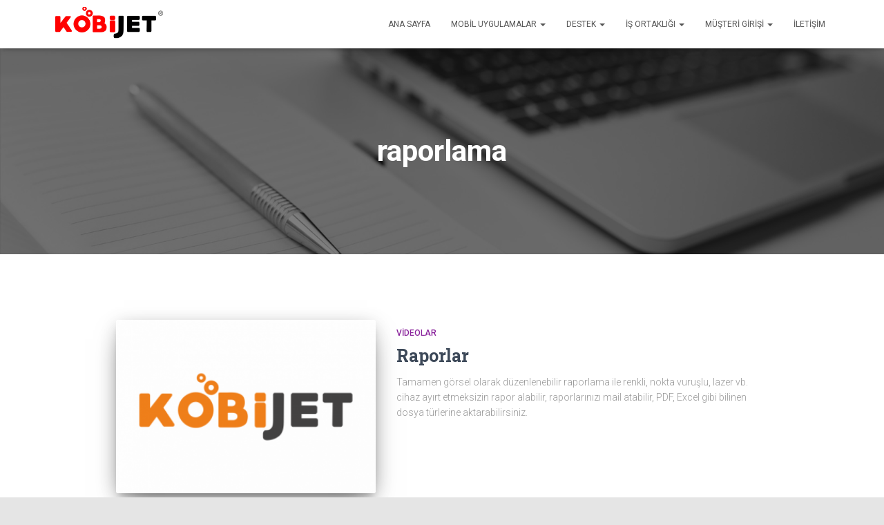

--- FILE ---
content_type: text/html; charset=UTF-8
request_url: https://www.kobijet.com.tr/tag/raporlama/
body_size: 10542
content:
<!DOCTYPE html>
<html lang="tr">
<head>
<meta charset='UTF-8'>
<meta name="viewport" content="width=device-width, initial-scale=1">
<link rel="profile" href="https://gmpg.org/xfn/11">
<title>raporlama &#8211; Kobijet</title>
<meta name='robots' content='max-image-preview:large' />
<link rel='dns-prefetch' href='//fonts.googleapis.com' />
<link rel="alternate" type="application/rss+xml" title="Kobijet &raquo; akışı" href="https://www.kobijet.com.tr/feed/" />
<link rel="alternate" type="application/rss+xml" title="Kobijet &raquo; yorum akışı" href="https://www.kobijet.com.tr/comments/feed/" />
<link rel="alternate" type="application/rss+xml" title="Kobijet &raquo; raporlama etiket akışı" href="https://www.kobijet.com.tr/tag/raporlama/feed/" />
<script type="text/javascript">
/* <![CDATA[ */
window._wpemojiSettings = {"baseUrl":"https:\/\/s.w.org\/images\/core\/emoji\/14.0.0\/72x72\/","ext":".png","svgUrl":"https:\/\/s.w.org\/images\/core\/emoji\/14.0.0\/svg\/","svgExt":".svg","source":{"concatemoji":"https:\/\/www.kobijet.com.tr\/wp-includes\/js\/wp-emoji-release.min.js?ver=6.4.7"}};
/*! This file is auto-generated */
!function(i,n){var o,s,e;function c(e){try{var t={supportTests:e,timestamp:(new Date).valueOf()};sessionStorage.setItem(o,JSON.stringify(t))}catch(e){}}function p(e,t,n){e.clearRect(0,0,e.canvas.width,e.canvas.height),e.fillText(t,0,0);var t=new Uint32Array(e.getImageData(0,0,e.canvas.width,e.canvas.height).data),r=(e.clearRect(0,0,e.canvas.width,e.canvas.height),e.fillText(n,0,0),new Uint32Array(e.getImageData(0,0,e.canvas.width,e.canvas.height).data));return t.every(function(e,t){return e===r[t]})}function u(e,t,n){switch(t){case"flag":return n(e,"\ud83c\udff3\ufe0f\u200d\u26a7\ufe0f","\ud83c\udff3\ufe0f\u200b\u26a7\ufe0f")?!1:!n(e,"\ud83c\uddfa\ud83c\uddf3","\ud83c\uddfa\u200b\ud83c\uddf3")&&!n(e,"\ud83c\udff4\udb40\udc67\udb40\udc62\udb40\udc65\udb40\udc6e\udb40\udc67\udb40\udc7f","\ud83c\udff4\u200b\udb40\udc67\u200b\udb40\udc62\u200b\udb40\udc65\u200b\udb40\udc6e\u200b\udb40\udc67\u200b\udb40\udc7f");case"emoji":return!n(e,"\ud83e\udef1\ud83c\udffb\u200d\ud83e\udef2\ud83c\udfff","\ud83e\udef1\ud83c\udffb\u200b\ud83e\udef2\ud83c\udfff")}return!1}function f(e,t,n){var r="undefined"!=typeof WorkerGlobalScope&&self instanceof WorkerGlobalScope?new OffscreenCanvas(300,150):i.createElement("canvas"),a=r.getContext("2d",{willReadFrequently:!0}),o=(a.textBaseline="top",a.font="600 32px Arial",{});return e.forEach(function(e){o[e]=t(a,e,n)}),o}function t(e){var t=i.createElement("script");t.src=e,t.defer=!0,i.head.appendChild(t)}"undefined"!=typeof Promise&&(o="wpEmojiSettingsSupports",s=["flag","emoji"],n.supports={everything:!0,everythingExceptFlag:!0},e=new Promise(function(e){i.addEventListener("DOMContentLoaded",e,{once:!0})}),new Promise(function(t){var n=function(){try{var e=JSON.parse(sessionStorage.getItem(o));if("object"==typeof e&&"number"==typeof e.timestamp&&(new Date).valueOf()<e.timestamp+604800&&"object"==typeof e.supportTests)return e.supportTests}catch(e){}return null}();if(!n){if("undefined"!=typeof Worker&&"undefined"!=typeof OffscreenCanvas&&"undefined"!=typeof URL&&URL.createObjectURL&&"undefined"!=typeof Blob)try{var e="postMessage("+f.toString()+"("+[JSON.stringify(s),u.toString(),p.toString()].join(",")+"));",r=new Blob([e],{type:"text/javascript"}),a=new Worker(URL.createObjectURL(r),{name:"wpTestEmojiSupports"});return void(a.onmessage=function(e){c(n=e.data),a.terminate(),t(n)})}catch(e){}c(n=f(s,u,p))}t(n)}).then(function(e){for(var t in e)n.supports[t]=e[t],n.supports.everything=n.supports.everything&&n.supports[t],"flag"!==t&&(n.supports.everythingExceptFlag=n.supports.everythingExceptFlag&&n.supports[t]);n.supports.everythingExceptFlag=n.supports.everythingExceptFlag&&!n.supports.flag,n.DOMReady=!1,n.readyCallback=function(){n.DOMReady=!0}}).then(function(){return e}).then(function(){var e;n.supports.everything||(n.readyCallback(),(e=n.source||{}).concatemoji?t(e.concatemoji):e.wpemoji&&e.twemoji&&(t(e.twemoji),t(e.wpemoji)))}))}((window,document),window._wpemojiSettings);
/* ]]> */
</script>
<!-- <link rel='stylesheet' id='bootstrap-css' href='https://www.kobijet.com.tr/wp-content/themes/hestia/assets/bootstrap/css/bootstrap.min.css?ver=1.0.2' type='text/css' media='all' /> -->
<!-- <link rel='stylesheet' id='hestia-font-sizes-css' href='https://www.kobijet.com.tr/wp-content/themes/hestia/assets/css/font-sizes.min.css?ver=3.0.21' type='text/css' media='all' /> -->
<link rel="stylesheet" type="text/css" href="//www.kobijet.com.tr/wp-content/cache/wpfc-minified/2nxto3hs/2azo7.css" media="all"/>
<style id='wp-emoji-styles-inline-css' type='text/css'>
img.wp-smiley, img.emoji {
display: inline !important;
border: none !important;
box-shadow: none !important;
height: 1em !important;
width: 1em !important;
margin: 0 0.07em !important;
vertical-align: -0.1em !important;
background: none !important;
padding: 0 !important;
}
</style>
<!-- <link rel='stylesheet' id='wp-block-library-css' href='https://www.kobijet.com.tr/wp-includes/css/dist/block-library/style.min.css?ver=6.4.7' type='text/css' media='all' /> -->
<link rel="stylesheet" type="text/css" href="//www.kobijet.com.tr/wp-content/cache/wpfc-minified/jm8ad8e5/2azo7.css" media="all"/>
<style id='classic-theme-styles-inline-css' type='text/css'>
/*! This file is auto-generated */
.wp-block-button__link{color:#fff;background-color:#32373c;border-radius:9999px;box-shadow:none;text-decoration:none;padding:calc(.667em + 2px) calc(1.333em + 2px);font-size:1.125em}.wp-block-file__button{background:#32373c;color:#fff;text-decoration:none}
</style>
<style id='global-styles-inline-css' type='text/css'>
body{--wp--preset--color--black: #000000;--wp--preset--color--cyan-bluish-gray: #abb8c3;--wp--preset--color--white: #ffffff;--wp--preset--color--pale-pink: #f78da7;--wp--preset--color--vivid-red: #cf2e2e;--wp--preset--color--luminous-vivid-orange: #ff6900;--wp--preset--color--luminous-vivid-amber: #fcb900;--wp--preset--color--light-green-cyan: #7bdcb5;--wp--preset--color--vivid-green-cyan: #00d084;--wp--preset--color--pale-cyan-blue: #8ed1fc;--wp--preset--color--vivid-cyan-blue: #0693e3;--wp--preset--color--vivid-purple: #9b51e0;--wp--preset--color--accent: #ff0a0a;--wp--preset--color--background-color: #e5e5e5;--wp--preset--color--header-gradient: #a81d84;--wp--preset--gradient--vivid-cyan-blue-to-vivid-purple: linear-gradient(135deg,rgba(6,147,227,1) 0%,rgb(155,81,224) 100%);--wp--preset--gradient--light-green-cyan-to-vivid-green-cyan: linear-gradient(135deg,rgb(122,220,180) 0%,rgb(0,208,130) 100%);--wp--preset--gradient--luminous-vivid-amber-to-luminous-vivid-orange: linear-gradient(135deg,rgba(252,185,0,1) 0%,rgba(255,105,0,1) 100%);--wp--preset--gradient--luminous-vivid-orange-to-vivid-red: linear-gradient(135deg,rgba(255,105,0,1) 0%,rgb(207,46,46) 100%);--wp--preset--gradient--very-light-gray-to-cyan-bluish-gray: linear-gradient(135deg,rgb(238,238,238) 0%,rgb(169,184,195) 100%);--wp--preset--gradient--cool-to-warm-spectrum: linear-gradient(135deg,rgb(74,234,220) 0%,rgb(151,120,209) 20%,rgb(207,42,186) 40%,rgb(238,44,130) 60%,rgb(251,105,98) 80%,rgb(254,248,76) 100%);--wp--preset--gradient--blush-light-purple: linear-gradient(135deg,rgb(255,206,236) 0%,rgb(152,150,240) 100%);--wp--preset--gradient--blush-bordeaux: linear-gradient(135deg,rgb(254,205,165) 0%,rgb(254,45,45) 50%,rgb(107,0,62) 100%);--wp--preset--gradient--luminous-dusk: linear-gradient(135deg,rgb(255,203,112) 0%,rgb(199,81,192) 50%,rgb(65,88,208) 100%);--wp--preset--gradient--pale-ocean: linear-gradient(135deg,rgb(255,245,203) 0%,rgb(182,227,212) 50%,rgb(51,167,181) 100%);--wp--preset--gradient--electric-grass: linear-gradient(135deg,rgb(202,248,128) 0%,rgb(113,206,126) 100%);--wp--preset--gradient--midnight: linear-gradient(135deg,rgb(2,3,129) 0%,rgb(40,116,252) 100%);--wp--preset--font-size--small: 13px;--wp--preset--font-size--medium: 20px;--wp--preset--font-size--large: 36px;--wp--preset--font-size--x-large: 42px;--wp--preset--spacing--20: 0.44rem;--wp--preset--spacing--30: 0.67rem;--wp--preset--spacing--40: 1rem;--wp--preset--spacing--50: 1.5rem;--wp--preset--spacing--60: 2.25rem;--wp--preset--spacing--70: 3.38rem;--wp--preset--spacing--80: 5.06rem;--wp--preset--shadow--natural: 6px 6px 9px rgba(0, 0, 0, 0.2);--wp--preset--shadow--deep: 12px 12px 50px rgba(0, 0, 0, 0.4);--wp--preset--shadow--sharp: 6px 6px 0px rgba(0, 0, 0, 0.2);--wp--preset--shadow--outlined: 6px 6px 0px -3px rgba(255, 255, 255, 1), 6px 6px rgba(0, 0, 0, 1);--wp--preset--shadow--crisp: 6px 6px 0px rgba(0, 0, 0, 1);}:where(.is-layout-flex){gap: 0.5em;}:where(.is-layout-grid){gap: 0.5em;}body .is-layout-flow > .alignleft{float: left;margin-inline-start: 0;margin-inline-end: 2em;}body .is-layout-flow > .alignright{float: right;margin-inline-start: 2em;margin-inline-end: 0;}body .is-layout-flow > .aligncenter{margin-left: auto !important;margin-right: auto !important;}body .is-layout-constrained > .alignleft{float: left;margin-inline-start: 0;margin-inline-end: 2em;}body .is-layout-constrained > .alignright{float: right;margin-inline-start: 2em;margin-inline-end: 0;}body .is-layout-constrained > .aligncenter{margin-left: auto !important;margin-right: auto !important;}body .is-layout-constrained > :where(:not(.alignleft):not(.alignright):not(.alignfull)){max-width: var(--wp--style--global--content-size);margin-left: auto !important;margin-right: auto !important;}body .is-layout-constrained > .alignwide{max-width: var(--wp--style--global--wide-size);}body .is-layout-flex{display: flex;}body .is-layout-flex{flex-wrap: wrap;align-items: center;}body .is-layout-flex > *{margin: 0;}body .is-layout-grid{display: grid;}body .is-layout-grid > *{margin: 0;}:where(.wp-block-columns.is-layout-flex){gap: 2em;}:where(.wp-block-columns.is-layout-grid){gap: 2em;}:where(.wp-block-post-template.is-layout-flex){gap: 1.25em;}:where(.wp-block-post-template.is-layout-grid){gap: 1.25em;}.has-black-color{color: var(--wp--preset--color--black) !important;}.has-cyan-bluish-gray-color{color: var(--wp--preset--color--cyan-bluish-gray) !important;}.has-white-color{color: var(--wp--preset--color--white) !important;}.has-pale-pink-color{color: var(--wp--preset--color--pale-pink) !important;}.has-vivid-red-color{color: var(--wp--preset--color--vivid-red) !important;}.has-luminous-vivid-orange-color{color: var(--wp--preset--color--luminous-vivid-orange) !important;}.has-luminous-vivid-amber-color{color: var(--wp--preset--color--luminous-vivid-amber) !important;}.has-light-green-cyan-color{color: var(--wp--preset--color--light-green-cyan) !important;}.has-vivid-green-cyan-color{color: var(--wp--preset--color--vivid-green-cyan) !important;}.has-pale-cyan-blue-color{color: var(--wp--preset--color--pale-cyan-blue) !important;}.has-vivid-cyan-blue-color{color: var(--wp--preset--color--vivid-cyan-blue) !important;}.has-vivid-purple-color{color: var(--wp--preset--color--vivid-purple) !important;}.has-black-background-color{background-color: var(--wp--preset--color--black) !important;}.has-cyan-bluish-gray-background-color{background-color: var(--wp--preset--color--cyan-bluish-gray) !important;}.has-white-background-color{background-color: var(--wp--preset--color--white) !important;}.has-pale-pink-background-color{background-color: var(--wp--preset--color--pale-pink) !important;}.has-vivid-red-background-color{background-color: var(--wp--preset--color--vivid-red) !important;}.has-luminous-vivid-orange-background-color{background-color: var(--wp--preset--color--luminous-vivid-orange) !important;}.has-luminous-vivid-amber-background-color{background-color: var(--wp--preset--color--luminous-vivid-amber) !important;}.has-light-green-cyan-background-color{background-color: var(--wp--preset--color--light-green-cyan) !important;}.has-vivid-green-cyan-background-color{background-color: var(--wp--preset--color--vivid-green-cyan) !important;}.has-pale-cyan-blue-background-color{background-color: var(--wp--preset--color--pale-cyan-blue) !important;}.has-vivid-cyan-blue-background-color{background-color: var(--wp--preset--color--vivid-cyan-blue) !important;}.has-vivid-purple-background-color{background-color: var(--wp--preset--color--vivid-purple) !important;}.has-black-border-color{border-color: var(--wp--preset--color--black) !important;}.has-cyan-bluish-gray-border-color{border-color: var(--wp--preset--color--cyan-bluish-gray) !important;}.has-white-border-color{border-color: var(--wp--preset--color--white) !important;}.has-pale-pink-border-color{border-color: var(--wp--preset--color--pale-pink) !important;}.has-vivid-red-border-color{border-color: var(--wp--preset--color--vivid-red) !important;}.has-luminous-vivid-orange-border-color{border-color: var(--wp--preset--color--luminous-vivid-orange) !important;}.has-luminous-vivid-amber-border-color{border-color: var(--wp--preset--color--luminous-vivid-amber) !important;}.has-light-green-cyan-border-color{border-color: var(--wp--preset--color--light-green-cyan) !important;}.has-vivid-green-cyan-border-color{border-color: var(--wp--preset--color--vivid-green-cyan) !important;}.has-pale-cyan-blue-border-color{border-color: var(--wp--preset--color--pale-cyan-blue) !important;}.has-vivid-cyan-blue-border-color{border-color: var(--wp--preset--color--vivid-cyan-blue) !important;}.has-vivid-purple-border-color{border-color: var(--wp--preset--color--vivid-purple) !important;}.has-vivid-cyan-blue-to-vivid-purple-gradient-background{background: var(--wp--preset--gradient--vivid-cyan-blue-to-vivid-purple) !important;}.has-light-green-cyan-to-vivid-green-cyan-gradient-background{background: var(--wp--preset--gradient--light-green-cyan-to-vivid-green-cyan) !important;}.has-luminous-vivid-amber-to-luminous-vivid-orange-gradient-background{background: var(--wp--preset--gradient--luminous-vivid-amber-to-luminous-vivid-orange) !important;}.has-luminous-vivid-orange-to-vivid-red-gradient-background{background: var(--wp--preset--gradient--luminous-vivid-orange-to-vivid-red) !important;}.has-very-light-gray-to-cyan-bluish-gray-gradient-background{background: var(--wp--preset--gradient--very-light-gray-to-cyan-bluish-gray) !important;}.has-cool-to-warm-spectrum-gradient-background{background: var(--wp--preset--gradient--cool-to-warm-spectrum) !important;}.has-blush-light-purple-gradient-background{background: var(--wp--preset--gradient--blush-light-purple) !important;}.has-blush-bordeaux-gradient-background{background: var(--wp--preset--gradient--blush-bordeaux) !important;}.has-luminous-dusk-gradient-background{background: var(--wp--preset--gradient--luminous-dusk) !important;}.has-pale-ocean-gradient-background{background: var(--wp--preset--gradient--pale-ocean) !important;}.has-electric-grass-gradient-background{background: var(--wp--preset--gradient--electric-grass) !important;}.has-midnight-gradient-background{background: var(--wp--preset--gradient--midnight) !important;}.has-small-font-size{font-size: var(--wp--preset--font-size--small) !important;}.has-medium-font-size{font-size: var(--wp--preset--font-size--medium) !important;}.has-large-font-size{font-size: var(--wp--preset--font-size--large) !important;}.has-x-large-font-size{font-size: var(--wp--preset--font-size--x-large) !important;}
.wp-block-navigation a:where(:not(.wp-element-button)){color: inherit;}
:where(.wp-block-post-template.is-layout-flex){gap: 1.25em;}:where(.wp-block-post-template.is-layout-grid){gap: 1.25em;}
:where(.wp-block-columns.is-layout-flex){gap: 2em;}:where(.wp-block-columns.is-layout-grid){gap: 2em;}
.wp-block-pullquote{font-size: 1.5em;line-height: 1.6;}
</style>
<!-- <link rel='stylesheet' id='ccw_main_css-css' href='https://www.kobijet.com.tr/wp-content/plugins/click-to-chat-for-whatsapp/prev/assets/css/mainstyles.css?ver=3.30.1' type='text/css' media='all' /> -->
<!-- <link rel='stylesheet' id='hestia-clients-bar-css' href='https://www.kobijet.com.tr/wp-content/plugins/themeisle-companion/obfx_modules/companion-legacy/assets/css/hestia/clients-bar.css?ver=6.4.7' type='text/css' media='all' /> -->
<!-- <link rel='stylesheet' id='hestia_style-css' href='https://www.kobijet.com.tr/wp-content/themes/hestia/style.min.css?ver=3.0.21' type='text/css' media='all' /> -->
<link rel="stylesheet" type="text/css" href="//www.kobijet.com.tr/wp-content/cache/wpfc-minified/fi93h3xd/2azo7.css" media="all"/>
<style id='hestia_style-inline-css' type='text/css'>
div.wpforms-container-full .wpforms-form div.wpforms-field input.wpforms-error {
border: none;
}
div.wpforms-container .wpforms-form input[type=date],
div.wpforms-container .wpforms-form input[type=datetime],
div.wpforms-container .wpforms-form input[type=datetime-local],
div.wpforms-container .wpforms-form input[type=email],
div.wpforms-container .wpforms-form input[type=month],
div.wpforms-container .wpforms-form input[type=number],
div.wpforms-container .wpforms-form input[type=password],
div.wpforms-container .wpforms-form input[type=range],
div.wpforms-container .wpforms-form input[type=search],
div.wpforms-container .wpforms-form input[type=tel],
div.wpforms-container .wpforms-form input[type=text],
div.wpforms-container .wpforms-form input[type=time],
div.wpforms-container .wpforms-form input[type=url],
div.wpforms-container .wpforms-form input[type=week],
div.wpforms-container .wpforms-form select,
div.wpforms-container .wpforms-form textarea, .nf-form-cont input:not([type=button]),
div.wpforms-container .wpforms-form .form-group.is-focused .form-control {
box-shadow: none;
}
div.wpforms-container .wpforms-form input[type=date],
div.wpforms-container .wpforms-form input[type=datetime],
div.wpforms-container .wpforms-form input[type=datetime-local],
div.wpforms-container .wpforms-form input[type=email],
div.wpforms-container .wpforms-form input[type=month],
div.wpforms-container .wpforms-form input[type=number],
div.wpforms-container .wpforms-form input[type=password],
div.wpforms-container .wpforms-form input[type=range],
div.wpforms-container .wpforms-form input[type=search],
div.wpforms-container .wpforms-form input[type=tel],
div.wpforms-container .wpforms-form input[type=text],
div.wpforms-container .wpforms-form input[type=time],
div.wpforms-container .wpforms-form input[type=url],
div.wpforms-container .wpforms-form input[type=week],
div.wpforms-container .wpforms-form select,
div.wpforms-container .wpforms-form textarea, .nf-form-cont input:not([type=button]){
background-image: linear-gradient(#9c27b0, #9c27b0), linear-gradient(#d2d2d2, #d2d2d2);
float: none;
border: 0;
border-radius: 0;
background-color: transparent;
background-repeat: no-repeat;
background-position: center bottom, center calc(100% - 1px);
background-size: 0 2px, 100% 1px;
font-weight: 400;
transition: background 0s ease-out;
}
div.wpforms-container .wpforms-form .form-group.is-focused .form-control{
outline: none;
background-size: 100% 2px,100% 1px;
transition-duration: 0.3s;
}
/* Compatibility with WPForms */
div.wpforms-container .wpforms-form input[type=date].form-control,
div.wpforms-container .wpforms-form input[type=datetime].form-control,
div.wpforms-container .wpforms-form input[type=datetime-local].form-control,
div.wpforms-container .wpforms-form input[type=email].form-control,
div.wpforms-container .wpforms-form input[type=month].form-control,
div.wpforms-container .wpforms-form input[type=number].form-control,
div.wpforms-container .wpforms-form input[type=password].form-control,
div.wpforms-container .wpforms-form input[type=range].form-control,
div.wpforms-container .wpforms-form input[type=search].form-control,
div.wpforms-container .wpforms-form input[type=tel].form-control,
div.wpforms-container .wpforms-form input[type=text].form-control,
div.wpforms-container .wpforms-form input[type=time].form-control,
div.wpforms-container .wpforms-form input[type=url].form-control,
div.wpforms-container .wpforms-form input[type=week].form-control,
div.wpforms-container .wpforms-form select.form-control,
div.wpforms-container .wpforms-form textarea.form-control {
border: none;
padding: 7px 0;
font-size: 14px;
}
div.wpforms-container .wpforms-form .wpforms-field-select select {
border-radius: 3px;
}
div.wpforms-container .wpforms-form .wpforms-field-number input[type=number] {
background-image: none;
border-radius: 3px;
}
div.wpforms-container .wpforms-form button[type=submit].wpforms-submit,
div.wpforms-container .wpforms-form button[type=submit].wpforms-submit:hover {
color: #ffffff;
border: none;
}
.home div.wpforms-container-full .wpforms-form {
margin-left: 15px;
margin-right: 15px;
}
div.wpforms-container-full .wpforms-form .wpforms-field {
padding: 0 0 24px 0 !important;
}
div.wpforms-container-full .wpforms-form .wpforms-submit-container {
text-align: right;
}
div.wpforms-container-full .wpforms-form .wpforms-submit-container button {
text-transform: uppercase;
}
div.wpforms-container-full .wpforms-form textarea {
border: none !important;
}
div.wpforms-container-full .wpforms-form textarea:focus {
border-width: 0 0 0 0 !important;
}
.home div.wpforms-container .wpforms-form textarea {
background-image: linear-gradient(#9c27b0, #9c27b0), linear-gradient(#d2d2d2, #d2d2d2);
background-color: transparent;
background-repeat: no-repeat;
background-position: center bottom, center calc(100% - 1px);
background-size: 0 2px, 100% 1px;
}
/* WPForms media queries for front page and mobile*/
@media only screen and (max-width: 768px) {
.wpforms-container-full .wpforms-form .wpforms-one-half, .wpforms-container-full .wpforms-form button {
width: 100% !important;
margin-left: 0 !important;
}
.wpforms-container-full .wpforms-form .wpforms-submit-container {
text-align: center;
}
}
div.wpforms-container .wpforms-form input:focus,
div.wpforms-container .wpforms-form select:focus {
border: none;
}
.elementor-page .hestia-about > .container {
width: 100%;
}
.elementor-page .pagebuilder-section {
padding: 0;
}
.elementor-page .title-in-content, .elementor-page .image-in-page {
display: none;
}
.home.elementor-page .main-raised > section.hestia-about {
overflow: visible;
}
.elementor-editor-active .navbar {
pointer-events: none;
}
.elementor-editor-active #elementor.elementor-edit-mode .elementor-element-overlay {
z-index: 1000000;
}
.elementor-page.page-template-template-fullwidth .blog-post-wrapper > .container {
width: 100%;
}
.elementor-page.page-template-template-fullwidth .blog-post-wrapper > .container .col-md-12 {
padding: 0;
}
.elementor-page.page-template-template-fullwidth article.section {
padding: 0;
}
.elementor-text-editor p, 
.elementor-text-editor h1, 
.elementor-text-editor h2, 
.elementor-text-editor h3, 
.elementor-text-editor h4, 
.elementor-text-editor h5, 
.elementor-text-editor h6 {
font-size: inherit;
}
.hestia-top-bar, .hestia-top-bar .widget.widget_shopping_cart .cart_list {
background-color: #363537
}
.hestia-top-bar .widget .label-floating input[type=search]:-webkit-autofill {
-webkit-box-shadow: inset 0 0 0px 9999px #363537
}.hestia-top-bar, .hestia-top-bar .widget .label-floating input[type=search], .hestia-top-bar .widget.widget_search form.form-group:before, .hestia-top-bar .widget.widget_product_search form.form-group:before, .hestia-top-bar .widget.widget_shopping_cart:before {
color: #ffffff
} 
.hestia-top-bar .widget .label-floating input[type=search]{
-webkit-text-fill-color:#ffffff !important 
}
.hestia-top-bar div.widget.widget_shopping_cart:before, .hestia-top-bar .widget.widget_product_search form.form-group:before, .hestia-top-bar .widget.widget_search form.form-group:before{
background-color: #ffffff
}.hestia-top-bar a, .hestia-top-bar .top-bar-nav li a {
color: #ffffff
}
.hestia-top-bar ul li a[href*="mailto:"]:before, .hestia-top-bar ul li a[href*="tel:"]:before{
background-color: #ffffff
}
.hestia-top-bar a:hover, .hestia-top-bar .top-bar-nav li a:hover {
color: #eeeeee
}
.hestia-top-bar ul li:hover a[href*="mailto:"]:before, .hestia-top-bar ul li:hover a[href*="tel:"]:before{
background-color: #eeeeee
}
a,
.navbar .dropdown-menu li:hover > a,
.navbar .dropdown-menu li:focus > a,
.navbar .dropdown-menu li:active > a,
.navbar .navbar-nav > li .dropdown-menu li:hover > a,
body:not(.home) .navbar-default .navbar-nav > .active:not(.btn) > a,
body:not(.home) .navbar-default .navbar-nav > .active:not(.btn) > a:hover,
body:not(.home) .navbar-default .navbar-nav > .active:not(.btn) > a:focus,
a:hover,
.card-blog a.moretag:hover,
.card-blog a.more-link:hover,
.widget a:hover,
.has-text-color.has-accent-color,
p.has-text-color a {
color:#ff0a0a;
}
.svg-text-color{
fill:#ff0a0a;
}
.pagination span.current, .pagination span.current:focus, .pagination span.current:hover {
border-color:#ff0a0a
}
button,
button:hover,
.woocommerce .track_order button[type="submit"],
.woocommerce .track_order button[type="submit"]:hover,
div.wpforms-container .wpforms-form button[type=submit].wpforms-submit,
div.wpforms-container .wpforms-form button[type=submit].wpforms-submit:hover,
input[type="button"],
input[type="button"]:hover,
input[type="submit"],
input[type="submit"]:hover,
input#searchsubmit,
.pagination span.current,
.pagination span.current:focus,
.pagination span.current:hover,
.btn.btn-primary,
.btn.btn-primary:link,
.btn.btn-primary:hover,
.btn.btn-primary:focus,
.btn.btn-primary:active,
.btn.btn-primary.active,
.btn.btn-primary.active:focus,
.btn.btn-primary.active:hover,
.btn.btn-primary:active:hover,
.btn.btn-primary:active:focus,
.btn.btn-primary:active:hover,
.hestia-sidebar-open.btn.btn-rose,
.hestia-sidebar-close.btn.btn-rose,
.hestia-sidebar-open.btn.btn-rose:hover,
.hestia-sidebar-close.btn.btn-rose:hover,
.hestia-sidebar-open.btn.btn-rose:focus,
.hestia-sidebar-close.btn.btn-rose:focus,
.label.label-primary,
.hestia-work .portfolio-item:nth-child(6n+1) .label,
.nav-cart .nav-cart-content .widget .buttons .button,
.has-accent-background-color[class*="has-background"] {
background-color: #ff0a0a;
}
@media (max-width: 768px) {
.navbar-default .navbar-nav>li>a:hover,
.navbar-default .navbar-nav>li>a:focus,
.navbar .navbar-nav .dropdown .dropdown-menu li a:hover,
.navbar .navbar-nav .dropdown .dropdown-menu li a:focus,
.navbar button.navbar-toggle:hover,
.navbar .navbar-nav li:hover > a i {
color: #ff0a0a;
}
}
body:not(.woocommerce-page) button:not([class^="fl-"]):not(.hestia-scroll-to-top):not(.navbar-toggle):not(.close),
body:not(.woocommerce-page) .button:not([class^="fl-"]):not(hestia-scroll-to-top):not(.navbar-toggle):not(.add_to_cart_button):not(.product_type_grouped):not(.product_type_external),
div.wpforms-container .wpforms-form button[type=submit].wpforms-submit,
input[type="submit"],
input[type="button"],
.btn.btn-primary,
.widget_product_search button[type="submit"],
.hestia-sidebar-open.btn.btn-rose,
.hestia-sidebar-close.btn.btn-rose,
.everest-forms button[type=submit].everest-forms-submit-button {
-webkit-box-shadow: 0 2px 2px 0 rgba(255,10,10,0.14),0 3px 1px -2px rgba(255,10,10,0.2),0 1px 5px 0 rgba(255,10,10,0.12);
box-shadow: 0 2px 2px 0 rgba(255,10,10,0.14),0 3px 1px -2px rgba(255,10,10,0.2),0 1px 5px 0 rgba(255,10,10,0.12);
}
.card .header-primary, .card .content-primary,
.everest-forms button[type=submit].everest-forms-submit-button {
background: #ff0a0a;
}
body:not(.woocommerce-page) .button:not([class^="fl-"]):not(.hestia-scroll-to-top):not(.navbar-toggle):not(.add_to_cart_button):hover,
body:not(.woocommerce-page) button:not([class^="fl-"]):not(.hestia-scroll-to-top):not(.navbar-toggle):not(.close):hover,
div.wpforms-container .wpforms-form button[type=submit].wpforms-submit:hover,
input[type="submit"]:hover,
input[type="button"]:hover,
input#searchsubmit:hover,
.widget_product_search button[type="submit"]:hover,
.pagination span.current,
.btn.btn-primary:hover,
.btn.btn-primary:focus,
.btn.btn-primary:active,
.btn.btn-primary.active,
.btn.btn-primary:active:focus,
.btn.btn-primary:active:hover,
.hestia-sidebar-open.btn.btn-rose:hover,
.hestia-sidebar-close.btn.btn-rose:hover,
.pagination span.current:hover,
.everest-forms button[type=submit].everest-forms-submit-button:hover,
.everest-forms button[type=submit].everest-forms-submit-button:focus,
.everest-forms button[type=submit].everest-forms-submit-button:active {
-webkit-box-shadow: 0 14px 26px -12px rgba(255,10,10,0.42),0 4px 23px 0 rgba(0,0,0,0.12),0 8px 10px -5px rgba(255,10,10,0.2);
box-shadow: 0 14px 26px -12px rgba(255,10,10,0.42),0 4px 23px 0 rgba(0,0,0,0.12),0 8px 10px -5px rgba(255,10,10,0.2);
color: #fff;
}
.form-group.is-focused .form-control {
background-image: -webkit-gradient(linear,left top, left bottom,from(#ff0a0a),to(#ff0a0a)),-webkit-gradient(linear,left top, left bottom,from(#d2d2d2),to(#d2d2d2));
background-image: -webkit-linear-gradient(linear,left top, left bottom,from(#ff0a0a),to(#ff0a0a)),-webkit-linear-gradient(linear,left top, left bottom,from(#d2d2d2),to(#d2d2d2));
background-image: linear-gradient(linear,left top, left bottom,from(#ff0a0a),to(#ff0a0a)),linear-gradient(linear,left top, left bottom,from(#d2d2d2),to(#d2d2d2));
}
.navbar:not(.navbar-transparent) li:not(.btn):hover > a,
.navbar li.on-section:not(.btn) > a,
.navbar.full-screen-menu.navbar-transparent li:not(.btn):hover > a,
.navbar.full-screen-menu .navbar-toggle:hover,
.navbar:not(.navbar-transparent) .nav-cart:hover,
.navbar:not(.navbar-transparent) .hestia-toggle-search:hover {
color:#ff0a0a
}
.header-filter-gradient {
background: linear-gradient(45deg, rgba(168,29,132,1) 0%, rgb(234,57,111) 100%);
}
.has-text-color.has-header-gradient-color { color: #a81d84; }
.has-header-gradient-background-color[class*="has-background"] { background-color: #a81d84; }
.has-text-color.has-background-color-color { color: #e5e5e5; }
.has-background-color-background-color[class*="has-background"] { background-color: #e5e5e5; }
.btn.btn-primary:not(.colored-button):not(.btn-left):not(.btn-right):not(.btn-just-icon):not(.menu-item), input[type="submit"]:not(.search-submit), body:not(.woocommerce-account) .woocommerce .button.woocommerce-Button, .woocommerce .product button.button, .woocommerce .product button.button.alt, .woocommerce .product #respond input#submit, .woocommerce-cart .blog-post .woocommerce .cart-collaterals .cart_totals .checkout-button, .woocommerce-checkout #payment #place_order, .woocommerce-account.woocommerce-page button.button, .woocommerce .track_order button[type="submit"], .nav-cart .nav-cart-content .widget .buttons .button, .woocommerce a.button.wc-backward, body.woocommerce .wccm-catalog-item a.button, body.woocommerce a.wccm-button.button, form.woocommerce-form-coupon button.button, div.wpforms-container .wpforms-form button[type=submit].wpforms-submit, div.woocommerce a.button.alt, div.woocommerce table.my_account_orders .button, .btn.colored-button, .btn.btn-left, .btn.btn-right, .btn:not(.colored-button):not(.btn-left):not(.btn-right):not(.btn-just-icon):not(.menu-item):not(.hestia-sidebar-open):not(.hestia-sidebar-close){ padding-top:15px;  padding-bottom:15px;  padding-left:33px;  padding-right:33px; }
.btn.btn-primary:not(.colored-button):not(.btn-left):not(.btn-right):not(.btn-just-icon):not(.menu-item), input[type="submit"]:not(.search-submit), body:not(.woocommerce-account) .woocommerce .button.woocommerce-Button, .woocommerce .product button.button, .woocommerce .product button.button.alt, .woocommerce .product #respond input#submit, .woocommerce-cart .blog-post .woocommerce .cart-collaterals .cart_totals .checkout-button, .woocommerce-checkout #payment #place_order, .woocommerce-account.woocommerce-page button.button, .woocommerce .track_order button[type="submit"], .nav-cart .nav-cart-content .widget .buttons .button, .woocommerce a.button.wc-backward, body.woocommerce .wccm-catalog-item a.button, body.woocommerce a.wccm-button.button, form.woocommerce-form-coupon button.button, div.wpforms-container .wpforms-form button[type=submit].wpforms-submit, div.woocommerce a.button.alt, div.woocommerce table.my_account_orders .button, input[type="submit"].search-submit, .hestia-view-cart-wrapper .added_to_cart.wc-forward, .woocommerce-product-search button, .woocommerce-cart .actions .button, #secondary div[id^=woocommerce_price_filter] .button, .woocommerce div[id^=woocommerce_widget_cart].widget .buttons .button, .searchform input[type=submit], .searchform button, .search-form:not(.media-toolbar-primary) input[type=submit], .search-form:not(.media-toolbar-primary) button, .woocommerce-product-search input[type=submit], .btn.colored-button, .btn.btn-left, .btn.btn-right, .btn:not(.colored-button):not(.btn-left):not(.btn-right):not(.btn-just-icon):not(.menu-item):not(.hestia-sidebar-open):not(.hestia-sidebar-close){border-radius:3px;}
@media (min-width: 769px){
.page-header.header-small .hestia-title,
.page-header.header-small .title,
h1.hestia-title.title-in-content,
.main article.section .has-title-font-size {
font-size: 42px;
}}
</style>
<link rel='stylesheet' id='hestia_fonts-css' href='https://fonts.googleapis.com/css?family=Roboto%3A300%2C400%2C500%2C700%7CRoboto+Slab%3A400%2C700&#038;subset=latin%2Clatin-ext&#038;ver=3.0.21' type='text/css' media='all' />
<!-- <link rel='stylesheet' id='hcb-style-css' href='https://www.kobijet.com.tr/wp-content/plugins/highlighting-code-block/build/css/hcb--light.css?ver=2.0.1' type='text/css' media='all' /> -->
<link rel="stylesheet" type="text/css" href="//www.kobijet.com.tr/wp-content/cache/wpfc-minified/lye6gn3g/2azo7.css" media="all"/>
<style id='hcb-style-inline-css' type='text/css'>
:root{--hcb--fz--base: 14px}:root{--hcb--fz--mobile: 13px}:root{--hcb--ff:Menlo, Consolas, "Hiragino Kaku Gothic ProN", "Hiragino Sans", Meiryo, sans-serif;}
</style>
<!--n2css--><script src='//www.kobijet.com.tr/wp-content/cache/wpfc-minified/lppxvgmx/2azo7.js' type="text/javascript"></script>
<!-- <script type="text/javascript" src="https://www.kobijet.com.tr/wp-includes/js/jquery/jquery.min.js?ver=3.7.1" id="jquery-core-js"></script> -->
<!-- <script type="text/javascript" src="https://www.kobijet.com.tr/wp-includes/js/jquery/jquery-migrate.min.js?ver=3.4.1" id="jquery-migrate-js"></script> -->
<link rel="https://api.w.org/" href="https://www.kobijet.com.tr/wp-json/" /><link rel="alternate" type="application/json" href="https://www.kobijet.com.tr/wp-json/wp/v2/tags/16" /><link rel="EditURI" type="application/rsd+xml" title="RSD" href="https://www.kobijet.com.tr/xmlrpc.php?rsd" />
<meta name="generator" content="WordPress 6.4.7" />
<!-- Enter your scripts here --><style type="text/css" id="custom-background-css">
body.custom-background { background-color: #e5e5e5; background-image: url("https://www.kobijet.com.tr/wp-content/uploads/2018/01/background.jpg"); background-position: center top; background-size: cover; background-repeat: no-repeat; background-attachment: fixed; }
</style>
<link rel="icon" href="https://www.kobijet.com.tr/wp-content/uploads/2022/08/cropped-site-favicon-32x32.png" sizes="32x32" />
<link rel="icon" href="https://www.kobijet.com.tr/wp-content/uploads/2022/08/cropped-site-favicon-192x192.png" sizes="192x192" />
<link rel="apple-touch-icon" href="https://www.kobijet.com.tr/wp-content/uploads/2022/08/cropped-site-favicon-180x180.png" />
<meta name="msapplication-TileImage" content="https://www.kobijet.com.tr/wp-content/uploads/2022/08/cropped-site-favicon-270x270.png" />
<style type="text/css" id="wp-custom-css">
.card-blog .author{
display: none;
}
h4.author{ 
display: none; 
}		</style>
</head>
<body data-rsssl=1 class="archive tag tag-raporlama tag-16 custom-background wp-custom-logo header-layout-default elementor-default elementor-kit-429">
<div class="wrapper  default ">
<header class="header ">
<div style="display: none"></div>		<nav class="navbar navbar-default navbar-fixed-top  hestia_left navbar-not-transparent">
<div class="container">
<div class="navbar-header">
<div class="title-logo-wrapper">
<a class="navbar-brand" href="https://www.kobijet.com.tr/"
title="Kobijet">
<img  src="https://www.kobijet.com.tr/wp-content/uploads/2022/12/cropped-kobijet-png-300X300-TRANSPARAN.png" alt="Kobijet"></a>
</div>
<div class="navbar-toggle-wrapper">
<button type="button" class="navbar-toggle" data-toggle="collapse" data-target="#main-navigation">
<span class="icon-bar"></span>
<span class="icon-bar"></span>
<span class="icon-bar"></span>
<span class="sr-only">Menüyü aç/kapa</span>
</button>
</div>
</div>
<div id="main-navigation" class="collapse navbar-collapse"><ul id="menu-birincil-menu" class="nav navbar-nav"><li id="menu-item-27" class="menu-item menu-item-type-post_type menu-item-object-page menu-item-home menu-item-27"><a title="Ana sayfa" href="https://www.kobijet.com.tr/">Ana sayfa</a></li>
<li id="menu-item-37" class="menu-item menu-item-type-custom menu-item-object-custom menu-item-home menu-item-has-children menu-item-37 dropdown"><a title="Mobil uygulamalar" href="https://www.kobijet.com.tr/#product-card-section" class="dropdown-toggle">Mobil uygulamalar <span class="caret-wrap"><span class="caret"><svg aria-hidden="true" focusable="false" data-prefix="fas" data-icon="chevron-down" class="svg-inline--fa fa-chevron-down fa-w-14" role="img" xmlns="http://www.w3.org/2000/svg" viewBox="0 0 448 512"><path d="M207.029 381.476L12.686 187.132c-9.373-9.373-9.373-24.569 0-33.941l22.667-22.667c9.357-9.357 24.522-9.375 33.901-.04L224 284.505l154.745-154.021c9.379-9.335 24.544-9.317 33.901.04l22.667 22.667c9.373 9.373 9.373 24.569 0 33.941L240.971 381.476c-9.373 9.372-24.569 9.372-33.942 0z"></path></svg></span></span></a>
<ul role="menu" class="dropdown-menu">
<li id="menu-item-1918" class="menu-item menu-item-type-custom menu-item-object-custom menu-item-home menu-item-1918"><a title="Garson Mobil" href="https://www.kobijet.com.tr/#product-card-section">Garson Mobil</a></li>
<li id="menu-item-1919" class="menu-item menu-item-type-custom menu-item-object-custom menu-item-home menu-item-1919"><a title="Mobil CallerID" href="https://www.kobijet.com.tr/#product-card-section">Mobil CallerID</a></li>
<li id="menu-item-1917" class="menu-item menu-item-type-custom menu-item-object-custom menu-item-home menu-item-1917"><a title="Patron Mobil" href="https://www.kobijet.com.tr/#product-card-section">Patron Mobil</a></li>
<li id="menu-item-1921" class="menu-item menu-item-type-custom menu-item-object-custom menu-item-home menu-item-1921"><a title="Mobil E-Fatura" href="https://www.kobijet.com.tr/#product-card-section">Mobil E-Fatura</a></li>
<li id="menu-item-1920" class="menu-item menu-item-type-custom menu-item-object-custom menu-item-home menu-item-1920"><a title="Mobil Fiyat Gör" href="https://www.kobijet.com.tr/#product-card-section">Mobil Fiyat Gör</a></li>
</ul>
</li>
<li id="menu-item-91" class="menu-item menu-item-type-custom menu-item-object-custom menu-item-has-children menu-item-91 dropdown"><a title="Destek" href="#" class="dropdown-toggle">Destek <span class="caret-wrap"><span class="caret"><svg aria-hidden="true" focusable="false" data-prefix="fas" data-icon="chevron-down" class="svg-inline--fa fa-chevron-down fa-w-14" role="img" xmlns="http://www.w3.org/2000/svg" viewBox="0 0 448 512"><path d="M207.029 381.476L12.686 187.132c-9.373-9.373-9.373-24.569 0-33.941l22.667-22.667c9.357-9.357 24.522-9.375 33.901-.04L224 284.505l154.745-154.021c9.379-9.335 24.544-9.317 33.901.04l22.667 22.667c9.373 9.373 9.373 24.569 0 33.941L240.971 381.476c-9.373 9.372-24.569 9.372-33.942 0z"></path></svg></span></span></a>
<ul role="menu" class="dropdown-menu">
<li id="menu-item-439" class="menu-item menu-item-type-post_type menu-item-object-page menu-item-439"><a title="Kobijet Bilgi Bankası" href="https://www.kobijet.com.tr/kobijet-bilgi-bankasi/">Kobijet Bilgi Bankası</a></li>
<li id="menu-item-1508" class="menu-item menu-item-type-custom menu-item-object-custom menu-item-1508"><a title="Kobijet Uzaktan Destek" href="https://www.kobijet.com.tr/uploads/KOBIJETCMXD.exe">Kobijet Uzaktan Destek</a></li>
<li id="menu-item-1922" class="menu-item menu-item-type-custom menu-item-object-custom menu-item-1922"><a title="İndirmeler" href="https://www.kobijet.com.tr/indirmeler/">İndirmeler</a></li>
</ul>
</li>
<li id="menu-item-44" class="menu-item menu-item-type-custom menu-item-object-custom menu-item-has-children menu-item-44 dropdown"><a title="İş Ortaklığı" href="#" class="dropdown-toggle">İş Ortaklığı <span class="caret-wrap"><span class="caret"><svg aria-hidden="true" focusable="false" data-prefix="fas" data-icon="chevron-down" class="svg-inline--fa fa-chevron-down fa-w-14" role="img" xmlns="http://www.w3.org/2000/svg" viewBox="0 0 448 512"><path d="M207.029 381.476L12.686 187.132c-9.373-9.373-9.373-24.569 0-33.941l22.667-22.667c9.357-9.357 24.522-9.375 33.901-.04L224 284.505l154.745-154.021c9.379-9.335 24.544-9.317 33.901.04l22.667 22.667c9.373 9.373 9.373 24.569 0 33.941L240.971 381.476c-9.373 9.372-24.569 9.372-33.942 0z"></path></svg></span></span></a>
<ul role="menu" class="dropdown-menu">
<li id="menu-item-1923" class="menu-item menu-item-type-custom menu-item-object-custom menu-item-1923"><a title="Partner Girişi" href="https://isortagim.kobijet.com.tr/">Partner Girişi</a></li>
<li id="menu-item-1924" class="menu-item menu-item-type-custom menu-item-object-custom menu-item-home menu-item-1924"><a title="İş Ortağımız Olun" href="https://www.kobijet.com.tr/#footer-top">İş Ortağımız Olun</a></li>
</ul>
</li>
<li id="menu-item-46" class="menu-item menu-item-type-custom menu-item-object-custom menu-item-has-children menu-item-46 dropdown"><a title="Müşteri Girişi" href="#" class="dropdown-toggle">Müşteri Girişi <span class="caret-wrap"><span class="caret"><svg aria-hidden="true" focusable="false" data-prefix="fas" data-icon="chevron-down" class="svg-inline--fa fa-chevron-down fa-w-14" role="img" xmlns="http://www.w3.org/2000/svg" viewBox="0 0 448 512"><path d="M207.029 381.476L12.686 187.132c-9.373-9.373-9.373-24.569 0-33.941l22.667-22.667c9.357-9.357 24.522-9.375 33.901-.04L224 284.505l154.745-154.021c9.379-9.335 24.544-9.317 33.901.04l22.667 22.667c9.373 9.373 9.373 24.569 0 33.941L240.971 381.476c-9.373 9.372-24.569 9.372-33.942 0z"></path></svg></span></span></a>
<ul role="menu" class="dropdown-menu">
<li id="menu-item-1697" class="menu-item menu-item-type-custom menu-item-object-custom menu-item-has-children menu-item-1697 dropdown dropdown-submenu"><a title="E- Fatura" href="#" class="dropdown-toggle">E- Fatura <span class="caret-wrap"><span class="caret"><svg aria-hidden="true" focusable="false" data-prefix="fas" data-icon="chevron-down" class="svg-inline--fa fa-chevron-down fa-w-14" role="img" xmlns="http://www.w3.org/2000/svg" viewBox="0 0 448 512"><path d="M207.029 381.476L12.686 187.132c-9.373-9.373-9.373-24.569 0-33.941l22.667-22.667c9.357-9.357 24.522-9.375 33.901-.04L224 284.505l154.745-154.021c9.379-9.335 24.544-9.317 33.901.04l22.667 22.667c9.373 9.373 9.373 24.569 0 33.941L240.971 381.476c-9.373 9.372-24.569 9.372-33.942 0z"></path></svg></span></span></a>
<ul role="menu" class="dropdown-menu">
<li id="menu-item-1695" class="menu-item menu-item-type-custom menu-item-object-custom menu-item-1695"><a title="E-Fatura Portal" href="https://portal.digitalplanet.com.tr/">E-Fatura Portal</a></li>
<li id="menu-item-1699" class="menu-item menu-item-type-custom menu-item-object-custom menu-item-1699"><a title="E- Fatura Uygulaması" href="https://www.kobijet.com.tr/kobijet-bilgi-bankasi/e-fatura/e-fatura-uygulamasi/">E- Fatura Uygulaması</a></li>
<li id="menu-item-1698" class="menu-item menu-item-type-custom menu-item-object-custom menu-item-1698"><a title="Müşavir Uygulaması" href="https://www.kobijet.com.tr/kobijet-bilgi-bankasi/e-fatura/musavir-uygulamasi/">Müşavir Uygulaması</a></li>
</ul>
</li>
<li id="menu-item-1739" class="menu-item menu-item-type-custom menu-item-object-custom menu-item-has-children menu-item-1739 dropdown dropdown-submenu"><a title="QR menü" href="https://www.menu.kobijet.com.tr/" class="dropdown-toggle">QR menü <span class="caret-wrap"><span class="caret"><svg aria-hidden="true" focusable="false" data-prefix="fas" data-icon="chevron-down" class="svg-inline--fa fa-chevron-down fa-w-14" role="img" xmlns="http://www.w3.org/2000/svg" viewBox="0 0 448 512"><path d="M207.029 381.476L12.686 187.132c-9.373-9.373-9.373-24.569 0-33.941l22.667-22.667c9.357-9.357 24.522-9.375 33.901-.04L224 284.505l154.745-154.021c9.379-9.335 24.544-9.317 33.901.04l22.667 22.667c9.373 9.373 9.373 24.569 0 33.941L240.971 381.476c-9.373 9.372-24.569 9.372-33.942 0z"></path></svg></span></span></a>
<ul role="menu" class="dropdown-menu">
<li id="menu-item-1740" class="menu-item menu-item-type-custom menu-item-object-custom menu-item-1740"><a title="Giriş Yap" href="https://www.menu.kobijet.com.tr/admin/login">Giriş Yap</a></li>
<li id="menu-item-1741" class="menu-item menu-item-type-custom menu-item-object-custom menu-item-1741"><a title="Kayıt Ol" href="https://www.menu.kobijet.com.tr/admin/register">Kayıt Ol</a></li>
</ul>
</li>
</ul>
</li>
<li id="menu-item-45" class="menu-item menu-item-type-custom menu-item-object-custom menu-item-home menu-item-45"><a title="İletişim" href="https://www.kobijet.com.tr/#footer-top">İletişim</a></li>
</ul></div>			</div>
</nav>
</header>
<div id="primary" class=" page-header header-small" data-parallax="active" ><div class="container"><div class="row"><div class="col-md-10 col-md-offset-1 text-center"><h1 class="hestia-title">raporlama</h1></div></div></div><div class="header-filter"></div></div>
<div class="main ">
<div class="hestia-blogs" data-layout="full-width">
<div class="container">
<div class="row">
<div class="col-md-10 col-md-offset-1 blog-posts-wrap">
<article 
id="post-141" 
class="card card-blog card-plain post-141 post type-post status-publish format-standard has-post-thumbnail hentry category-kobijet-tanitim-egitim-videolari tag-excel tag-fatura-yazdirma tag-kar-zarar-analizi tag-kobijet tag-mail-gonderme tag-pdf tag-raporlama"><div class="row "><div class="col-ms-5 col-sm-5"><div class="card-image"><a href="https://www.kobijet.com.tr/raporlar/" title="Raporlar"><img width="360" height="240" src="https://www.kobijet.com.tr/wp-content/uploads/2018/01/site-header-logo512x512-360x240.png" class="attachment-hestia-blog size-hestia-blog wp-post-image" alt="" decoding="async" fetchpriority="high" /></a></div></div><div class= "col-ms-7 col-sm-7"><h6 class="category text-info"><a href="https://www.kobijet.com.tr/category/kobijet-tanitim-egitim-videolari/" title="Videolar kategorisindeki tüm yazıları görüntüle"  rel="tag">Videolar</a> </h6><h2 class="card-title entry-title"><a href="https://www.kobijet.com.tr/raporlar/" title="Raporlar" rel="bookmark">Raporlar</a></h2><div class="card-description entry-summary "><p>Tamamen görsel olarak düzenlenebilir raporlama ile renkli, nokta vuruşlu, lazer vb. cihaz ayırt etmeksizin rapor alabilir, raporlarınızı mail atabilir, PDF, Excel gibi bilinen dosya türlerine aktarabilirsiniz.</p>
</div><div class="posted-by vcard author"><a href="https://www.kobijet.com.tr/raporlar/"><time class="entry-date published" datetime="2018-01-14T22:37:22+03:00" content="2018-01-14">8 yıl</time><time class="updated hestia-hidden" datetime="2018-01-14T23:12:30+03:00">14 Ocak 2018</time> önce </a>, <a href="https://www.kobijet.com.tr/author/kobijetadmin/" title="kobijetadmin" class="url"><b class="author-name fn">kobijetadmin</b></a> tarafından</div></div></div></article>				</div>
</div>
</div>
</div>
					<footer class="footer footer-black footer-big">
<div class="container">
<div class="hestia-bottom-footer-content"><ul class="footer-menu pull-left"><li class="page_item page-item-21"><a href="https://www.kobijet.com.tr/">Ana sayfa</a></li>
<li class="page_item page-item-437"><a href="https://www.kobijet.com.tr/kobijet-bilgi-bankasi/">Kobijet Bilgi Bankası</a></li>
<li class="page_item page-item-1925"><a href="https://www.kobijet.com.tr/teknik-videolar/">Teknik Videolar</a></li>
</ul>
</div>			</div>
</footer>
</div>
</div>
<!-- GA Google Analytics @ https://m0n.co/ga -->
<script async src="https://www.googletagmanager.com/gtag/js?id=UA-20544124-4"></script>
<script>
window.dataLayer = window.dataLayer || [];
function gtag(){dataLayer.push(arguments);}
gtag('js', new Date());
gtag('config', 'UA-20544124-4');
</script>
<!-- Enter your scripts here -->
<button class="hestia-scroll-to-top">
<svg  xmlns="http://www.w3.org/2000/svg" viewBox="0 0 320 512" width="12.5px" height="20px"><path d="M177 255.7l136 136c9.4 9.4 9.4 24.6 0 33.9l-22.6 22.6c-9.4 9.4-24.6 9.4-33.9 0L160 351.9l-96.4 96.4c-9.4 9.4-24.6 9.4-33.9 0L7 425.7c-9.4-9.4-9.4-24.6 0-33.9l136-136c9.4-9.5 24.6-9.5 34-.1zm-34-192L7 199.7c-9.4 9.4-9.4 24.6 0 33.9l22.6 22.6c9.4 9.4 24.6 9.4 33.9 0l96.4-96.4 96.4 96.4c9.4 9.4 24.6 9.4 33.9 0l22.6-22.6c9.4-9.4 9.4-24.6 0-33.9l-136-136c-9.2-9.4-24.4-9.4-33.8 0z"></path></svg>
</button>
<!-- Click to Chat - prev - https://holithemes.com/plugins/click-to-chat/  v3.30.1 --><script type="text/javascript" id="ccw_app-js-extra">
/* <![CDATA[ */
var ht_ccw_var = {"page_title":"Raporlar","google_analytics":"","ga_category":"","ga_action":"","ga_label":""};
/* ]]> */
</script>
<script type="text/javascript" src="https://www.kobijet.com.tr/wp-content/plugins/click-to-chat-for-whatsapp/prev/assets/js/app.js?ver=3.30.1" id="ccw_app-js"></script>
<script type="text/javascript" src="https://www.kobijet.com.tr/wp-content/themes/hestia/assets/bootstrap/js/bootstrap.min.js?ver=1.0.2" id="jquery-bootstrap-js"></script>
<script type="text/javascript" src="https://www.kobijet.com.tr/wp-includes/js/jquery/ui/core.min.js?ver=1.13.2" id="jquery-ui-core-js"></script>
<script type="text/javascript" id="hestia_scripts-js-extra">
/* <![CDATA[ */
var requestpost = {"ajaxurl":"https:\/\/www.kobijet.com.tr\/wp-admin\/admin-ajax.php","disable_autoslide":"","masonry":""};
/* ]]> */
</script>
<script type="text/javascript" src="https://www.kobijet.com.tr/wp-content/themes/hestia/assets/js/script.min.js?ver=3.0.21" id="hestia_scripts-js"></script>
<script type="text/javascript" src="https://www.kobijet.com.tr/wp-content/plugins/highlighting-code-block/assets/js/prism.js?ver=2.0.1" id="hcb-prism-js"></script>
<script type="text/javascript" src="https://www.kobijet.com.tr/wp-includes/js/clipboard.min.js?ver=2.0.11" id="clipboard-js"></script>
<script type="text/javascript" id="hcb-script-js-extra">
/* <![CDATA[ */
var hcbVars = {"showCopyBtn":"1","copyBtnLabel":"Copy code to clipboard"};
/* ]]> */
</script>
<script type="text/javascript" src="https://www.kobijet.com.tr/wp-content/plugins/highlighting-code-block/build/js/hcb_script.js?ver=2.0.1" id="hcb-script-js"></script>
</body>
</html><!-- WP Fastest Cache file was created in 2.8948090076447 seconds, on 12-12-25 17:54:22 --><!-- need to refresh to see cached version -->